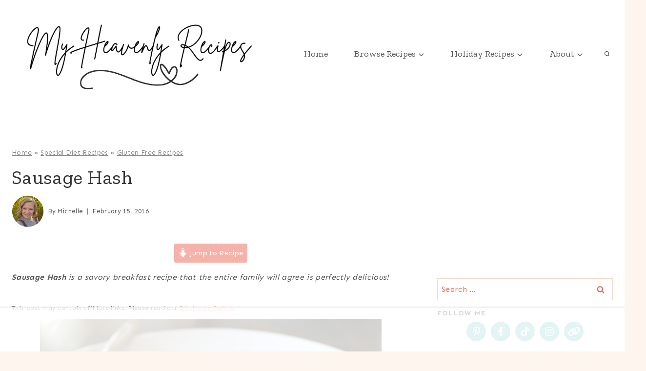

--- FILE ---
content_type: text/html
request_url: https://api.intentiq.com/profiles_engine/ProfilesEngineServlet?at=39&mi=10&dpi=936734067&pt=17&dpn=1&iiqidtype=2&iiqpcid=e33d2827-e082-4c88-b5a0-3a75cbc04ff5&iiqpciddate=1768911854040&pcid=51639350-d52d-42b6-9de2-25fd532c3aa0&idtype=3&gdpr=0&japs=false&jaesc=0&jafc=0&jaensc=0&jsver=0.33&testGroup=A&source=pbjs&ABTestingConfigurationSource=group&abtg=A&vrref=https%3A%2F%2Fmyheavenlyrecipes.com%2Fsausage-hash%2F
body_size: 55
content:
{"abPercentage":97,"adt":1,"ct":2,"isOptedOut":false,"data":{"eids":[]},"dbsaved":"false","ls":true,"cttl":86400000,"abTestUuid":"g_263113cd-b43b-4697-be0b-ec15897be95c","tc":9,"sid":1328949004}

--- FILE ---
content_type: text/html; charset=utf-8
request_url: https://www.google.com/recaptcha/api2/aframe
body_size: 266
content:
<!DOCTYPE HTML><html><head><meta http-equiv="content-type" content="text/html; charset=UTF-8"></head><body><script nonce="PbotnqXyekDdZbZ-FfSCcQ">/** Anti-fraud and anti-abuse applications only. See google.com/recaptcha */ try{var clients={'sodar':'https://pagead2.googlesyndication.com/pagead/sodar?'};window.addEventListener("message",function(a){try{if(a.source===window.parent){var b=JSON.parse(a.data);var c=clients[b['id']];if(c){var d=document.createElement('img');d.src=c+b['params']+'&rc='+(localStorage.getItem("rc::a")?sessionStorage.getItem("rc::b"):"");window.document.body.appendChild(d);sessionStorage.setItem("rc::e",parseInt(sessionStorage.getItem("rc::e")||0)+1);localStorage.setItem("rc::h",'1768911866203');}}}catch(b){}});window.parent.postMessage("_grecaptcha_ready", "*");}catch(b){}</script></body></html>

--- FILE ---
content_type: text/plain
request_url: https://rtb.openx.net/openrtbb/prebidjs
body_size: -228
content:
{"id":"81f79efa-c6b3-44f7-a82b-2fbd27ceb8ed","nbr":0}

--- FILE ---
content_type: text/plain
request_url: https://rtb.openx.net/openrtbb/prebidjs
body_size: -228
content:
{"id":"4457f379-a730-4c07-b807-079e33921d04","nbr":0}

--- FILE ---
content_type: text/plain
request_url: https://rtb.openx.net/openrtbb/prebidjs
body_size: -228
content:
{"id":"c190a7fe-1259-49fe-9ed6-a6974901cb18","nbr":0}

--- FILE ---
content_type: text/plain
request_url: https://rtb.openx.net/openrtbb/prebidjs
body_size: -228
content:
{"id":"c56b07fc-26c4-4710-8dda-7b46784a12fc","nbr":0}

--- FILE ---
content_type: text/plain
request_url: https://rtb.openx.net/openrtbb/prebidjs
body_size: -228
content:
{"id":"03dac00a-b144-44e9-9de1-ed96ac63af02","nbr":0}

--- FILE ---
content_type: text/plain
request_url: https://rtb.openx.net/openrtbb/prebidjs
body_size: -85
content:
{"id":"3f530a68-2324-4184-815f-cfa4b06a2e46","nbr":0}

--- FILE ---
content_type: text/plain; charset=UTF-8
request_url: https://at.teads.tv/fpc?analytics_tag_id=PUB_17002&tfpvi=&gdpr_consent=&gdpr_status=22&gdpr_reason=220&ccpa_consent=&sv=prebid-v1
body_size: 56
content:
MzhlMzg4MzQtZDBmMS00MzQ1LTlmZmMtNGQ5MWUwOGZhMDNmIzEtMw==

--- FILE ---
content_type: text/plain
request_url: https://rtb.openx.net/openrtbb/prebidjs
body_size: -228
content:
{"id":"045c7ffb-74df-4ee0-9b31-00c2cb956b01","nbr":0}

--- FILE ---
content_type: text/plain
request_url: https://rtb.openx.net/openrtbb/prebidjs
body_size: -228
content:
{"id":"dfe0ab82-e81e-4088-ab70-a9cb737bafec","nbr":0}

--- FILE ---
content_type: text/plain
request_url: https://rtb.openx.net/openrtbb/prebidjs
body_size: -228
content:
{"id":"1aed6503-f60d-489f-adac-0e59a9e729e1","nbr":0}

--- FILE ---
content_type: text/plain
request_url: https://rtb.openx.net/openrtbb/prebidjs
body_size: -228
content:
{"id":"1c93b325-2b48-4aa1-9513-4d82dc93c87b","nbr":0}

--- FILE ---
content_type: text/plain; charset=utf-8
request_url: https://ads.adthrive.com/http-api/cv2
body_size: 8625
content:
{"om":["014d31bb","0av741zl","0b0m8l4f","0b2980m8l4f","0hly8ynw","0iyi1awv","0pycs8g7","0r6m6t7w","0sm4lr19","1","10011/6bf846447a9e2ed1e62e0b8771e8e2c3","1011_302_56233468","1011_302_56233470","1011_302_56233474","1011_302_56233478","1011_302_56233481","1011_302_56233486","1011_302_56233491","1011_302_56233497","1011_302_56233630","1011_302_56273331","1011_302_56528061","1011_302_56590707","1011_302_56862231","1011_302_56862488","1011_302_56982262","1028_8728253","10310289136970_462615155","10310289136970_462615644","10310289136970_462615833","10310289136970_577824595","10310289136970_577824612","10310289136970_593674671","10310289136970_674713065","10310289136970_686690145","10339421-5836009-0","10339426-5836008-0","10ua7afe","110_576777115309199355","110_583521237159838123","11142692","11509227","11560071","11625846","11633433","11633448","11837166","1185:1610326728","11896988","11999803","12010080","12010084","12010088","12219555","12219632","12219633","12219634","124843_8","124844_21","124848_7","124853_7","12491645","12491687","1453468","14xoyqyz","1610326628","1610326728","16x7UEIxQu8","176_CR52149814","17_24696311","1891/84814","19r1igh7","1ktgrre1","1qlxu0yx","1zx7wzcw","201500255","201500257","202430_200_EAAYACog7t9UKc5iyzOXBU.xMcbVRrAuHeIU5IyS9qdlP9IeJGUyBMfW1N0_","202d4qe7","20421090_200_EAAYACogyy0RzHbkTBh30TNsrxZR28Ohi-3ey2rLnbQlrDDSVmQyBCEE070_","206_492063","206_501425","2132:42839440","2132:45595978","2132:45871980","2132:45999652","2149:12147059","2149:12151096","2149:12156461","214cefdb-4f8d-4132-b588-e9c2c828c3be","2179:585139266317201118","2179:587183202622605216","2179:588463996220411211","2179:588837179414603875","2179:588969843258627169","2179:589318202881681006","2179:594033992319641821","222tsaq1","2249:564552433","2249:567996566","2249:650628496","2249:650628516","2249:650628539","2249:650628575","2249:650650503","2249:650664226","2249:657213025","2249:677340715","2249:688935337","2249:691914577","2249:691925891","2249:700847682","2249:702612918","2249:703063445","2249:704001885","2249:704006266","2249:704061053","2249:704085924","2307:02fvliub","2307:0b0m8l4f","2307:0hly8ynw","2307:0pycs8g7","2307:222tsaq1","2307:28u7c6ez","2307:2gev4xcy","2307:2levso2o","2307:3gmymj0g","2307:3ql09rl9","2307:43jaxpr7","2307:4sgewasf","2307:4yevyu88","2307:6uuea5j2","2307:74scwdnj","2307:794di3me","2307:7cmeqmw8","2307:8linfb0q","2307:96srbype","2307:9nex8xyd","2307:a566o9hb","2307:a7w365s6","2307:bjbhu0bk","2307:bkkzvxfz","2307:bpecuyjx","2307:c1hsjx06","2307:cv2huqwc","2307:fmmrtnw7","2307:fovbyhjn","2307:fphs0z2t","2307:g49ju19u","2307:g749lgab","2307:ge4000vb","2307:hdu7gmx1","2307:jd035jgw","2307:jgxi5n8w","2307:jq895ajv","2307:jzqxffb2","2307:k28x0smd","2307:lu0m1szw","2307:m6ga279l","2307:n3egwnq7","2307:ouycdkmq","2307:oz3ry6sr","2307:p3cf8j8j","2307:plth4l1a","2307:qchclse2","2307:ralux098","2307:rup4bwce","2307:sr32zoh8","2307:t2546w8l","2307:thto5dki","2307:tty470r7","2307:u2cc9kzv","2307:v5b5itom","2307:w6xlb04q","2307:wzzwxxwa","2307:xc88kxs9","2307:zfexqyi5","2307:znl4u1zy","2307:zvdz58bk","23786257","23786439","2409_15064_70_85445183","2409_15064_70_85445193","2409_15064_70_85807307","2409_15064_70_85808987","2409_15064_70_86112923","2409_15064_70_86128402","2409_25495_176_CR52092919","2409_25495_176_CR52092921","2409_25495_176_CR52092922","2409_25495_176_CR52092954","2409_25495_176_CR52092956","2409_25495_176_CR52092957","2409_25495_176_CR52092958","2409_25495_176_CR52092959","2409_25495_176_CR52150651","2409_25495_176_CR52153849","2409_25495_176_CR52175340","2409_25495_176_CR52178314","2409_25495_176_CR52178315","2409_25495_176_CR52178316","2409_25495_176_CR52186411","2409_25495_176_CR52188001","244441761","24765525","25_0l51bbpm","25_53v6aquw","25_87z6cimm","25_kec2e1sf","25_sgaw7i5o","25_utberk8n","262594","2662_199916_8153731","2662_199916_8153732","2662_199916_8153743","2662_200562_8166427","2662_200562_8168520","2662_200562_8172720","2662_200562_8172724","2662_200562_8182931","2662_200562_T26329948","2662_200562_T26343991","2676:85402301","2676:85402305","2676:85402325","2676:85402395","2676:85690699","2676:85690717","2676:85807294","2676:85807305","2676:85807308","2676:85807320","2676:85807326","2676:86082776","2676:86083186","2676:86083195","2676:86698256","2676:86894912","2676:86894914","2711_64_11999803","2711_67904_11560071","2715_9888_262594","2715_9888_501281","2760:176_CR52092922","2760:176_CR52092957","28925636","28933536","28u7c6ez","29102835","29402249","29414696","29414711","2974:8166427","2974:8168473","2974:8168475","2974:8168519","2974:8168520","2974:8168540","2974:8168581","2974:8182928","2974:8182961","299130774","2gev4xcy","2levso2o","2mokbgft","2yor97dj","306_24080387","306_24632123","306_24767248","308_125203_16","308_125204_12","31809564","31qdo7ks","32288936","3335_25247_700109389","3335_25247_700109391","33419362","33603859","33605023","33608653","34182009","3490:CR52092922","3490:CR52175339","3490:CR52178316","3490:CR52212688","3490:CR52223725","3490:CR52223938","3490:CR52223939","3658_136236_fphs0z2t","3658_15032_7ztkjhgq","3658_15180_T26338217","3658_154624_wzzwxxwa","3658_155735_0pycs8g7","3658_15866_96srbype","3658_178855_m6ga279l","3658_21920_42otcpb9","3658_608718_fovbyhjn","3658_62450_61xc53ii","3658_67113_bnef280p","3658_78719_p3cf8j8j","3658_87799_c7mn7oi0","3658_87799_jq895ajv","36_46_11063302","3702_139777_24765466","3702_139777_24765477","3702_139777_24765483","3702_139777_24765524","3702_139777_24765527","3702_139777_24765529","3702_139777_24765534","3702_139777_24765537","3702_139777_24765540","3702_139777_24765548","381513943572","3822:23149016","38345500","39303316","39303318","39350186","39364467","3LMBEkP-wis","3gmymj0g","3ql09rl9","3tkh4kx1","3ws6ppdq","3x7t8epg","4083IP31KS13blueboheme_5d66c","40854655","409_189213","409_192548","409_192565","409_216326","409_216362","409_216366","409_216368","409_216382","409_216384","409_216386","409_216387","409_216396","409_216398","409_216406","409_216416","409_216506","409_220149","409_220336","409_220339","409_220366","409_223589","409_223599","409_225977","409_225978","409_225980","409_225982","409_225983","409_225987","409_225988","409_225990","409_225992","409_226312","409_226314","409_226321","409_226322","409_226326","409_226329","409_226331","409_226332","409_226334","409_226335","409_226336","409_226342","409_226351","409_226352","409_226356","409_226361","409_226362","409_226364","409_226374","409_226376","409_227223","409_227224","409_227227","409_227235","409_228054","409_228057","409_228059","409_228065","409_228077","409_228105","409_228351","409_228354","409_228356","409_228362","409_228371","409_228373","409_228378","409_228385","409_230722","409_230727","409_230729","409_230735","409_230737","409_231798","42171189","43163361","43163373","43163413","43919974","43919976","43919984","43919985","43919986","43jaxpr7","44023623","440735","44629254","45871980","458901553568","46038653","46243_46_11063302","47133517","47700648","481703827","485027845327","48700636","487951","48877306","49039749","49065887","49175728","4918582","4941618","4947806","4972638","4972640","49869013","49869015","4fk9nxse","4pykxt9i","4qxmmgd2","4s298gewasf","4sgewasf","4yevyu88","501281","501416","501425","501_76_dc8d076c-bdca-47b3-b013-d4c1ec524dd4","51372355","51372397","51372410","514819301","516_70_86894914","521_425_203499","521_425_203500","521_425_203501","521_425_203505","521_425_203507","521_425_203508","521_425_203509","521_425_203515","521_425_203518","521_425_203525","521_425_203526","521_425_203529","521_425_203535","521_425_203536","521_425_203541","521_425_203542","521_425_203543","521_425_203609","521_425_203614","521_425_203617","521_425_203632","521_425_203633","521_425_203635","521_425_203636","521_425_203645","521_425_203657","521_425_203674","521_425_203685","521_425_203687","521_425_203693","521_425_203695","521_425_203696","521_425_203698","521_425_203700","521_425_203702","521_425_203703","521_425_203706","521_425_203710","521_425_203712","521_425_203728","521_425_203729","521_425_203730","521_425_203732","521_425_203733","521_425_203741","521_425_203744","521_425_203748","521_425_203750","521_425_203863","521_425_203867","521_425_203877","521_425_203879","521_425_203884","521_425_203885","521_425_203887","521_425_203892","521_425_203893","521_425_203896","521_425_203905","521_425_203921","521_425_203934","521_425_203940","521_425_203952","521_425_203972","52823916","5316_139700_09c5e2a6-47a5-417d-bb3b-2b2fb7fccd1e","5316_139700_1675b5c3-9cf4-4e21-bb81-41e0f19608c2","5316_139700_16b4f0e9-216b-407b-816c-070dabe05b28","5316_139700_16d52f38-95b7-429d-a887-fab1209423bb","5316_139700_25804250-d0ee-4994-aba5-12c4113cd644","5316_139700_2fecd764-9cd3-4f14-b819-c5f009ce6090","5316_139700_3b31fc8f-6011-4562-b25a-174042fce4a5","5316_139700_3cdf5be4-408f-43d7-a14f-b5d558e7b1b2","5316_139700_44d12f53-720c-4d77-aa3f-2c657f68dcfa","5316_139700_4d1cd346-a76c-4afb-b622-5399a9f93e76","5316_139700_4d537733-716f-4002-aa66-cf67fd3df349","5316_139700_53a52a68-f2b1-43b7-bef4-56b9aa9addac","5316_139700_5af73b08-5c71-49b7-866f-704b064ed8fe","5316_139700_605bf0fc-ade6-429c-b255-6b0f933df765","5316_139700_685f4df0-bcec-4811-8d09-c71b4dff2f32","5316_139700_6aefc6d3-264a-439b-b013-75aa5c48e883","5316_139700_709d6e02-fb43-40a3-8dee-a3bf34a71e58","5316_139700_70a96d16-dcff-4424-8552-7b604766cb80","5316_139700_70d9d4bf-0da5-4012-a8ac-4e2b9ae64c24","5316_139700_76cc1210-8fb0-4395-b272-aa369e25ed01","5316_139700_7ffcb809-64ae-49c7-8224-e96d7c029938","5316_139700_83b9cb16-076b-42cd-98a9-7120f6f3e94b","5316_139700_87802704-bd5f-4076-a40b-71f359b6d7bf","5316_139700_978023aa-d852-4627-8f12-684a08992060","5316_139700_a1999e91-ac02-4758-9ed1-b5acddc66573","5316_139700_a8ac655a-14ad-4f1a-ba03-9f5a49b9fdd8","5316_139700_a9f4da76-1a6b-41a6-af56-a1aff4fa8399","5316_139700_b801ca60-9d5a-4262-8563-b7f8aef0484d","5316_139700_bd0b86af-29f5-418b-9bb4-3aa99ec783bd","5316_139700_bf4381ba-9efc-4946-a7b0-e8e9de47b55b","5316_139700_c200f4d4-619f-43c3-b1af-bd1598be4608","5316_139700_cbda64c5-11d0-46f9-8941-2ca24d2911d8","5316_139700_d1c1eb88-602b-4215-8262-8c798c294115","5316_139700_e57da5d6-bc41-40d9-9688-87a11ae6ec85","5316_139700_e819ddf5-bee1-40e6-8ba9-a6bd57650000","5316_139700_ea8ff64b-fb55-47cf-9f14-e9dc9c2f90dc","5316_139700_ed348a34-02ad-403e-b9e0-10d36c592a09","5316_139700_f3c12291-f8d3-4d25-943d-01e8c782c5d7","5316_139700_fd97502e-2b85-4f6c-8c91-717ddf767abc","5316_139700_feb43adb-e3f8-4d32-a55e-90cab0ee0c6e","53647507","53osz248","53v6aquw","542854698","54639987","5504:203618","5510:6mj57yc0","5510:c88kaley","5510:ouycdkmq","5510:quk7w53j","5510:t393g7ye","5510:znl4u1zy","55167461","5532:704061053","553781221","55526750","5563_66529_OADD2.1326011159790428_1XQ974XJWSM50H9","5563_66529_OADD2.7284328163393_196P936VYRAEYC7IJY","5563_66529_OADD2.7353040902703_13KLDS4Y16XT0RE5IS","55726028","55726194","557_409_216366","557_409_216368","557_409_216396","557_409_216606","557_409_216616","557_409_220139","557_409_220159","557_409_220163","557_409_220332","557_409_220333","557_409_220334","557_409_220338","557_409_220343","557_409_220344","557_409_220354","557_409_220358","557_409_220364","557_409_220366","557_409_220368","557_409_223589","557_409_223591","557_409_223593","557_409_223599","557_409_225986","557_409_225988","557_409_225992","557_409_226311","557_409_226312","557_409_226316","557_409_226342","557_409_226352","557_409_226356","557_409_227224","557_409_228054","557_409_228055","557_409_228059","557_409_228074","557_409_228077","557_409_228079","557_409_228105","557_409_228115","557_409_228349","557_409_228354","557_409_228363","557_409_228370","557_409_230731","557_409_235268","55826909","558_93_61xc53ii","558_93_96srbype","558_93_cv2huqwc","558_93_dif1fgsg","560_74_18268026","5626536529","5626560399","56341213","5636:12023787","56610466","56635908","56635945","56635955","5700:553781814","5700:703653677","5726507757","5726507783","5726594343","588366512778827143","589289985696794383","593674671","594033992319641821","59664236","59664270","59751535","59751572","59873192","59873222","59873223","59873224","59873230","5989_1799740_703656485","5989_1799740_703671438","5989_1799740_704085924","5nes216g","5sfc9ja1","601381636","60146355","6026500985","6026534329","6026575875","6026576471","60618611","609577512","60f5a06w","61085224","61201311","61210719","61310248631_704415901","61310248631_704418704","61643831","618576351","618876699","618980679","61900466","619089559","61916211","61916223","61916225","61916229","61926845","61932920","61932925","61932933","61932957","61949616","61xc53ii","62019442","62019681","62019933","62187798","6226505239","6226508011","6226522291","6226530649","6226534289","6226534291","6226534791","62494936","6250_66552_1112888883","6250_66552_T26310990","62667314","62667320","627225143","627227759","627290883","627301267","627309156","627309159","627506494","627506665","62799585","628015148","628086965","628153053","628222860","628223277","628444259","628444349","628444433","628444439","628456310","628456313","628456382","628622163","628622172","628622175","628622178","628622241","628622244","628622250","628683371","628687043","628687157","628687460","628687463","628803013","628841673","628990952","629007394","629009180","629167998","629168001","629168010","629168565","629171196","629171202","629234167","629255550","629350437","62946736","62946743","62946748","629488423","62977989","62978285","62978299","62978305","62980383","62980385","62981075","629817930","62981822","62987257","629984747","630137823","63047267","6329018","6329020","6365_61796_742174851279","6365_61796_784844652399","6365_61796_784880263591","6365_61796_784880274628","6365_61796_788601787114","6365_61796_789207856994","6365_61796_790184873197","6365_61796_792723161914","6365_61796_793303452619","6365_61796_793381057673","6365_61796_793381057802","6365_61796_793381067213","63t6qg56","651637459","651637462","652348590","652348592","6547_67916_MV1nZ1aWyzts2kLtI0OJ","6547_67916_TeLXbFX4AUrksLxAsMVT","6547_67916_oWvMb0F7pUtKR1e7uten","659216891404","659713728691","664240551","668547445","66_a0hvs48fd8hkhygge3w7","66_gf2llt3i7v092sehv7vn","670_9916_462095643","670_9916_514411517","670_9916_674713065","673375558002","679271132","680574929","680597458938","680_99480_464327579","680_99480_692218887","680_99480_695879935","680_99480_700109379","680_99480_700109389","680_99480_700109391","680_99480_700109393","688070999","688078501","690_99485_1610326628","690_99485_1610326728","694153511","695879898","695879935","696314600","696332890","696559572","697084445","697189874","697189965","697189993","697199588","697199614","697525780","697525781","697525791","697525795","697525824","697525832","697876997","697893422","699467623","699554059","699812344","699812857","699813340","699824707","6hye09n0","6mj57yc0","6mrds7pc","6qy0hs97","6rbncy53","700109383","700109389","700109399","701167924","701276081","702397981","702423494","702675191","702759695","703940647","705639509","706252948","706998519","70_74987624","70_79096170","70_79482170","70_83443879","70_85444732","70_85444733","70_85444735","70_85444742","70_85444755","70_85444959","70_85473592","70_85690530","70_85690708","70_85954255","70_85954453","70_86470583","70_86470584","70_86470587","70_86470624","70_86470626","70_86698256","70_86884730","723758178853","725307709636","730431820446","7354_111700_86509222","7354_111700_86509226","7354_138543_79096186","7354_138543_85445183","7354_138543_85807320","7354_138543_86470584","7354_229128_86128400","740608098938","7414_121891_6000985","74987632","74987676","74987692","74_462792978","78827816","79096172","792862812604","794di3me","7969_149355_45518531","7969_149355_45871980","7969_149355_45875347","7a0tg1yi","7cmeqmw8","7f824c8c-af74-4260-b242-e809e62cd987","7i30xyr5","7qIE6HPltrY","7qevw67b","7vplnmf7","7xb3th35","80070448","80207904","8152859","8152878","8152879","8153731","8153749","8154360","8154361","8154364","8154365","8166427","8168539","8172731","8172734","8172741","82133854","821i184r","82286818","82286850","82ztrhy9","8341_230731_587183202622605216","8341_230731_590157627360862445","83443036","83443869","83443885","83443889","83446533","84578111","84578122","85444742","85444747","85444958","85444959","85444966","85690530","85943196","85943197","85943199","86434333","86434341","86470584","86470587","86509222","86509226","86509229","86698256","86698326","86698455","86894912","8968064","8i63s069","8linfb0q","8orkh93v","8w4klwi4","9057/0328842c8f1d017570ede5c97267f40d","9057/211d1f0fa71d1a58cabee51f2180e38f","9057/37a3ff30354283181bfb9fb2ec2f8f75","90_12219547","90_12219552","90_12219553","90_12219554","90_12219562","90_12219634","90_12491645","90_12491687","90_12552094","91950608","91950638","91950693","9309343","96srbype","9krcxphu","9nex8xyd","9r15vock","9t6gmxuz","9vtd24w4","M2E0EqQEzu0","QfA7SIOeni8","YlnVIl2d84o","a0637yz2","a0oxacu8","a566o9hb","a7w365s6","a7wye4jw","ad93t9yy","an6hlc6t","ascierwp","aw5w3js1","b5e77p2y","b901aa7e-36af-41c0-9217-d2c269da2c36","b90cwbcd","bjbhu0bk","bnef280p","bpecuyjx","bpwmigtk","bvhq38fl","c-Mh5kLIzow","c1dt8zmk","c1hsjx06","c1u7ixf4","c22985uv8cd","c25uv8cd","c2d7ypnt","c2n6ozp5","c88kaley","cg7xzuir","cr-1znx3dqwubwe","cr-6jhktqtnubxe","cr-8ku72n5v39rgv2","cr-97pzzgzrubqk","cr-98qy2h5qubqk","cr-9cqtwg2w2brhwz","cr-9cqtwg3qw8rhx5","cr-9hxzbqc08jrgv2","cr-Bitc7n_p9iw__vat__49i_k_6v6_h_jce2vj5h_9v3kalhnq","cr-Bitc7n_p9iw__vat__49i_k_6v6_h_jce2vj5h_buspHgokm","cr-Bitc7n_p9iw__vat__49i_k_6v6_h_jce2vj5h_yApYgdjrj","cr-Bitc7n_p9iw__vat__49i_k_6v6_h_jce2vj5h_zKxG6djrj","cr-Bitc7n_p9iw__vat__49i_k_6v6_h_jce2vm6d_awO4pgokm","cr-Bitc7n_p9iw__vat__49i_k_6v6_h_jce2vm6d_df3rllhnq","cr-aav1zg0qubwj","cr-aavwye0vubwj","cr-aavwye1uubwj","cr-aawz1i2qubwj","cr-aawz1i3subwj","cr-aawz2m5xubwj","cr-aawz3f1yubwj","cr-aawz3f3xubwj","cr-bai9pzp9ubwe","cr-dby2yd7wx7tmu","cr-eevz5d0ty7tmu","cr-etupep94ubxe","cr-f6puwm2w27tf1","cr-h6q46o706lrgv2","cr-j608wonbuatj","cr-k1raq3v1ubxe","cr-kz4ol95lu9vd","cr-kz4ol95lubwe","cr-lg354l2uvergv2","cr-r5fqbsaru9vd","cr-r5fqbsarubwe","cr-sk1vaer4ubwe","cr-wm8psj6gu9vd","cr-wm8psj6gubwe","cv2982huqwc","cv2huqwc","cymho2zs","czt3qxxp","d6f4c08e-c853-45eb-91a6-08c90020dd65","d8298ijy7f2","d8ijy7f2","dc9iz3n6","ddd2k10l","ddoadio1","de66hk0y","dea7uaiq","dg2WmFvzosE","dif1fgsg","dpjydwun","dsugp5th","e2c76his","e38qsvko","eb9vjo1r","ekv63n6v","extremereach_creative_76559239","f1e9l6bu","f46gq7cs","fa236cca-ca9a-4bf2-9378-bb88660c2c0e","fcn2zae1","fdujxvyb","feueU8m1y4Y","fjp0ceax","fmbxvfw0","fmmrtnw7","fo298vbyhjn","fovbyhjn","fp298hs0z2t","fphs0z2t","fw298po5wab","g49ju19u","g749lgab","ge4000vb","gis95x88","h0cw921b","h32sew6s","hc3zwvmz","hdu7gmx1","hqz7anxg","hzonbdnu","i2aglcoy","i776wjt4","i7sov9ry","it298aqmlds","j1nt89vs","j39smngx","j4r0agpc","j5j8jiab","j5l7lkp9","jci9uj40","jd035jgw","jonxsolf","jzqxffb2","k28x0smd","kecbwzbd","kk5768bd","kpqczbyg","ksrdc5dk","kwj8z3gi","kz8629zd","l04ojb5z","l2j3rq3s","lc1wx7d6","lnmgz2zg","lu0m1szw","m6ga279l","min949in","miviblrd","mmr74uc4","msspibow","mtsc0nih","mwwkdj9h","n3egwnq7","np9yfx64","nv0uqrqm","o54qvth1","o5xj653n","ocnesxs5","oe31iwxh","ofoon6ir","okem47bb","onu0njpj","ot91zbhz","ouycdkmq","oxs5exf6","oz3ry6sr","ozdii3rw","p0z6d8nt","p3cf8j8j","pefxr7k2","pl298th4l1a","plth4l1a","pr3rk44v","prcz3msg","prq4f8da","q0nt8p8d","q9I-eRux9vU","q9plh3qd","qM1pWMu_Q2s","qchclse2","qen3mj4l","qjinld2m","qqj2iqh7","qqvgscdx","quk7w53j","ra3bwev9","ralux098","rk5pkdan","rqqpcfh9","rrlikvt1","rup4bwce","rxj4b6nw","s2ahu2ae","s42om3j4","sagk476t","sk4ge5lf","sr32zoh8","sslkianq","t2546w8l","t393g7ye","t3qhlocr","t5kb9pme","t79r9pdb","ta3n09df","thto5dki","try1d6ob","u2cc9kzv","u7863qng","u7pifvgm","ubykfntq","udke8iyu","uhebin5g","ujqkqtnh","uk9x4xmh","ul298u6uool","usle8ijx","uslxv9bg","utberk8n","uwki9k9h","v4rfqxto","vkqnyng8","vosqszns","vqqwz0z3","w15c67ad","w5et7cv9","w6xlb04q","w82ynfkl","wn2a3vit","wt0wmo2s","wtgd3b1w","wzzwxxwa","x21s451d","x59pvthe","x9yz5t0i","xafmw0z6","xdaezn6y","xe7etvhg","xtxa8s2d","xwhet1qh","xz9ajlkq","xzwdm9b7","y51tr986","ybgpfta6","yq5t5meg","yxvw3how","z2frsa4f","z9yv3kpl","zaiy3lqy","zfexqyi5","zmri9v9c","znl4u1zy","zu18zf5y","zvdz58bk","7979132","7979135"],"pmp":[],"adomains":["1md.org","a4g.com","about.bugmd.com","acelauncher.com","adameve.com","adelion.com","adp3.net","advenuedsp.com","aibidauction.com","aibidsrv.com","akusoli.com","allofmpls.org","arkeero.net","ato.mx","avazutracking.net","avid-ad-server.com","avid-adserver.com","avidadserver.com","aztracking.net","bc-sys.com","bcc-ads.com","bidderrtb.com","bidscube.com","bizzclick.com","bkserving.com","bksn.se","brightmountainads.com","bucksense.io","bugmd.com","ca.iqos.com","capitaloneshopping.com","cdn.dsptr.com","clarifion.com","clean.peebuster.com","cotosen.com","cs.money","cwkuki.com","dallasnews.com","dcntr-ads.com","decenterads.com","derila-ergo.com","dhgate.com","dhs.gov","digitaladsystems.com","displate.com","doyour.bid","dspbox.io","envisionx.co","ezmob.com","fla-keys.com","fmlabsonline.com","g123.jp","g2trk.com","gadgetslaboratory.com","gadmobe.com","getbugmd.com","goodtoknowthis.com","gov.il","grosvenorcasinos.com","guard.io","hero-wars.com","holts.com","howto5.io","http://bookstofilm.com/","http://countingmypennies.com/","http://fabpop.net/","http://folkaly.com/","http://gameswaka.com/","http://gowdr.com/","http://gratefulfinance.com/","http://outliermodel.com/","http://profitor.com/","http://tenfactorialrocks.com/","http://vovviral.com/","https://instantbuzz.net/","https://www.royalcaribbean.com/","ice.gov","imprdom.com","justanswer.com","liverrenew.com","longhornsnuff.com","lovehoney.com","lowerjointpain.com","lymphsystemsupport.com","meccabingo.com","media-servers.net","medimops.de","miniretornaveis.com","mobuppsrtb.com","motionspots.com","mygrizzly.com","myiq.com","myrocky.ca","national-lottery.co.uk","nbliver360.com","ndc.ajillionmax.com","nibblr-ai.com","niutux.com","nordicspirit.co.uk","notify.nuviad.com","notify.oxonux.com","own-imp.vrtzads.com","paperela.com","paradisestays.site","parasiterelief.com","peta.org","pfm.ninja","photoshelter.com","pixel.metanetwork.mobi","pixel.valo.ai","plannedparenthood.org","plf1.net","plt7.com","pltfrm.click","printwithwave.co","privacymodeweb.com","rangeusa.com","readywind.com","reklambids.com","ri.psdwc.com","royalcaribbean.com","royalcaribbean.com.au","rtb-adeclipse.io","rtb-direct.com","rtb.adx1.com","rtb.kds.media","rtb.reklambid.com","rtb.reklamdsp.com","rtb.rklmstr.com","rtbadtrading.com","rtbsbengine.com","rtbtradein.com","saba.com.mx","safevirus.info","securevid.co","seedtag.com","servedby.revive-adserver.net","shift.com","simple.life","smrt-view.com","swissklip.com","taboola.com","tel-aviv.gov.il","temu.com","theoceanac.com","track-bid.com","trackingintegral.com","trading-rtbg.com","trkbid.com","truthfinder.com","unoadsrv.com","usconcealedcarry.com","uuidksinc.net","vabilitytech.com","vashoot.com","vegogarden.com","viewtemplates.com","votervoice.net","vuse.com","waardex.com","wapstart.ru","wayvia.com","wdc.go2trk.com","weareplannedparenthood.org","webtradingspot.com","www.royalcaribbean.com","xapads.com","xiaflex.com","yourchamilia.com"]}

--- FILE ---
content_type: text/plain
request_url: https://rtb.openx.net/openrtbb/prebidjs
body_size: -228
content:
{"id":"f14c24c1-7d37-4200-b3c2-f829de5544ba","nbr":0}

--- FILE ---
content_type: text/plain
request_url: https://rtb.openx.net/openrtbb/prebidjs
body_size: -228
content:
{"id":"3a086433-9a6b-48be-a156-8b888dc41cc1","nbr":0}